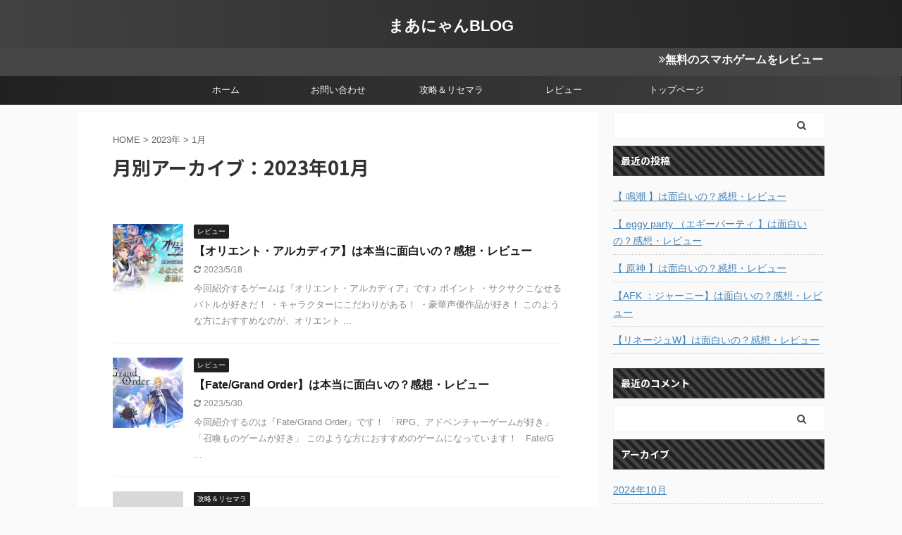

--- FILE ---
content_type: text/html; charset=UTF-8
request_url: https://manyan0438.com/2023/01
body_size: 12980
content:
<!DOCTYPE html>
<!--[if lt IE 7]>
<html class="ie6" dir="ltr" lang="ja" prefix="og: https://ogp.me/ns#"> <![endif]-->
<!--[if IE 7]>
<html class="i7" dir="ltr" lang="ja" prefix="og: https://ogp.me/ns#"> <![endif]-->
<!--[if IE 8]>
<html class="ie" dir="ltr" lang="ja" prefix="og: https://ogp.me/ns#"> <![endif]-->
<!--[if gt IE 8]><!-->
<html dir="ltr" lang="ja" prefix="og: https://ogp.me/ns#" class="s-navi-right s-navi-search-overlay ">
	<!--<![endif]-->
	<head prefix="og: http://ogp.me/ns# fb: http://ogp.me/ns/fb# article: http://ogp.me/ns/article#">
		<meta charset="UTF-8" >
		<meta name="viewport" content="width=device-width,initial-scale=1.0,user-scalable=no,viewport-fit=cover">
		<meta name="format-detection" content="telephone=no" >
		<meta name="referrer" content="no-referrer-when-downgrade"/>

					<meta name="robots" content="noindex,follow">
		
		<link rel="alternate" type="application/rss+xml" title="まあにゃんBLOG RSS Feed" href="https://manyan0438.com/feed" />
		<link rel="pingback" href="https://manyan0438.com/xmlrpc.php" >
		<!--[if lt IE 9]>
		<script src="https://manyan0438.com/wp-content/themes/affinger5/js/html5shiv.js"></script>
		<![endif]-->
				
<!-- WP SiteManager OGP Tags -->

<!-- WP SiteManager Twitter Cards Tags -->

		<!-- All in One SEO 4.9.3 - aioseo.com -->
	<meta name="robots" content="max-image-preview:large" />
	<meta name="google-site-verification" content="xSv_Y_t0PNPVBSAss7S8nPGm2-g9JGNMrwN6zvndEvE" />
	<link rel="canonical" href="https://manyan0438.com/2023/01" />
	<meta name="generator" content="All in One SEO (AIOSEO) 4.9.3" />
		<script type="application/ld+json" class="aioseo-schema">
			{"@context":"https:\/\/schema.org","@graph":[{"@type":"BreadcrumbList","@id":"https:\/\/manyan0438.com\/2023\/01#breadcrumblist","itemListElement":[{"@type":"ListItem","@id":"https:\/\/manyan0438.com#listItem","position":1,"name":"\u30db\u30fc\u30e0","item":"https:\/\/manyan0438.com","nextItem":{"@type":"ListItem","@id":"https:\/\/manyan0438.com\/2023#listItem","name":2023}},{"@type":"ListItem","@id":"https:\/\/manyan0438.com\/2023#listItem","position":2,"name":2023,"item":"https:\/\/manyan0438.com\/2023","nextItem":{"@type":"ListItem","@id":"https:\/\/manyan0438.com\/2023\/01#listItem","name":"01"},"previousItem":{"@type":"ListItem","@id":"https:\/\/manyan0438.com#listItem","name":"\u30db\u30fc\u30e0"}},{"@type":"ListItem","@id":"https:\/\/manyan0438.com\/2023\/01#listItem","position":3,"name":"01","previousItem":{"@type":"ListItem","@id":"https:\/\/manyan0438.com\/2023#listItem","name":2023}}]},{"@type":"CollectionPage","@id":"https:\/\/manyan0438.com\/2023\/01#collectionpage","url":"https:\/\/manyan0438.com\/2023\/01","name":"1\u6708, 2023 - \u307e\u3042\u306b\u3083\u3093BLOG","inLanguage":"ja","isPartOf":{"@id":"https:\/\/manyan0438.com\/#website"},"breadcrumb":{"@id":"https:\/\/manyan0438.com\/2023\/01#breadcrumblist"}},{"@type":"Organization","@id":"https:\/\/manyan0438.com\/#organization","name":"\u307e\u3042\u306b\u3083\u3093BLOG","url":"https:\/\/manyan0438.com\/","sameAs":["https:\/\/twitter.com\/BeLav2215"]},{"@type":"WebSite","@id":"https:\/\/manyan0438.com\/#website","url":"https:\/\/manyan0438.com\/","name":"\u307e\u3042\u306b\u3083\u3093BLOG","inLanguage":"ja","publisher":{"@id":"https:\/\/manyan0438.com\/#organization"}}]}
		</script>
		<!-- All in One SEO -->

<title>1月, 2023 - まあにゃんBLOG</title>
<link rel='dns-prefetch' href='//webfonts.xserver.jp' />
<link rel='dns-prefetch' href='//ajax.googleapis.com' />
<script type="text/javascript">
/* <![CDATA[ */
window._wpemojiSettings = {"baseUrl":"https:\/\/s.w.org\/images\/core\/emoji\/14.0.0\/72x72\/","ext":".png","svgUrl":"https:\/\/s.w.org\/images\/core\/emoji\/14.0.0\/svg\/","svgExt":".svg","source":{"concatemoji":"https:\/\/manyan0438.com\/wp-includes\/js\/wp-emoji-release.min.js?ver=6.4.1"}};
/*! This file is auto-generated */
!function(i,n){var o,s,e;function c(e){try{var t={supportTests:e,timestamp:(new Date).valueOf()};sessionStorage.setItem(o,JSON.stringify(t))}catch(e){}}function p(e,t,n){e.clearRect(0,0,e.canvas.width,e.canvas.height),e.fillText(t,0,0);var t=new Uint32Array(e.getImageData(0,0,e.canvas.width,e.canvas.height).data),r=(e.clearRect(0,0,e.canvas.width,e.canvas.height),e.fillText(n,0,0),new Uint32Array(e.getImageData(0,0,e.canvas.width,e.canvas.height).data));return t.every(function(e,t){return e===r[t]})}function u(e,t,n){switch(t){case"flag":return n(e,"\ud83c\udff3\ufe0f\u200d\u26a7\ufe0f","\ud83c\udff3\ufe0f\u200b\u26a7\ufe0f")?!1:!n(e,"\ud83c\uddfa\ud83c\uddf3","\ud83c\uddfa\u200b\ud83c\uddf3")&&!n(e,"\ud83c\udff4\udb40\udc67\udb40\udc62\udb40\udc65\udb40\udc6e\udb40\udc67\udb40\udc7f","\ud83c\udff4\u200b\udb40\udc67\u200b\udb40\udc62\u200b\udb40\udc65\u200b\udb40\udc6e\u200b\udb40\udc67\u200b\udb40\udc7f");case"emoji":return!n(e,"\ud83e\udef1\ud83c\udffb\u200d\ud83e\udef2\ud83c\udfff","\ud83e\udef1\ud83c\udffb\u200b\ud83e\udef2\ud83c\udfff")}return!1}function f(e,t,n){var r="undefined"!=typeof WorkerGlobalScope&&self instanceof WorkerGlobalScope?new OffscreenCanvas(300,150):i.createElement("canvas"),a=r.getContext("2d",{willReadFrequently:!0}),o=(a.textBaseline="top",a.font="600 32px Arial",{});return e.forEach(function(e){o[e]=t(a,e,n)}),o}function t(e){var t=i.createElement("script");t.src=e,t.defer=!0,i.head.appendChild(t)}"undefined"!=typeof Promise&&(o="wpEmojiSettingsSupports",s=["flag","emoji"],n.supports={everything:!0,everythingExceptFlag:!0},e=new Promise(function(e){i.addEventListener("DOMContentLoaded",e,{once:!0})}),new Promise(function(t){var n=function(){try{var e=JSON.parse(sessionStorage.getItem(o));if("object"==typeof e&&"number"==typeof e.timestamp&&(new Date).valueOf()<e.timestamp+604800&&"object"==typeof e.supportTests)return e.supportTests}catch(e){}return null}();if(!n){if("undefined"!=typeof Worker&&"undefined"!=typeof OffscreenCanvas&&"undefined"!=typeof URL&&URL.createObjectURL&&"undefined"!=typeof Blob)try{var e="postMessage("+f.toString()+"("+[JSON.stringify(s),u.toString(),p.toString()].join(",")+"));",r=new Blob([e],{type:"text/javascript"}),a=new Worker(URL.createObjectURL(r),{name:"wpTestEmojiSupports"});return void(a.onmessage=function(e){c(n=e.data),a.terminate(),t(n)})}catch(e){}c(n=f(s,u,p))}t(n)}).then(function(e){for(var t in e)n.supports[t]=e[t],n.supports.everything=n.supports.everything&&n.supports[t],"flag"!==t&&(n.supports.everythingExceptFlag=n.supports.everythingExceptFlag&&n.supports[t]);n.supports.everythingExceptFlag=n.supports.everythingExceptFlag&&!n.supports.flag,n.DOMReady=!1,n.readyCallback=function(){n.DOMReady=!0}}).then(function(){return e}).then(function(){var e;n.supports.everything||(n.readyCallback(),(e=n.source||{}).concatemoji?t(e.concatemoji):e.wpemoji&&e.twemoji&&(t(e.twemoji),t(e.wpemoji)))}))}((window,document),window._wpemojiSettings);
/* ]]> */
</script>
<style id='wp-emoji-styles-inline-css' type='text/css'>

	img.wp-smiley, img.emoji {
		display: inline !important;
		border: none !important;
		box-shadow: none !important;
		height: 1em !important;
		width: 1em !important;
		margin: 0 0.07em !important;
		vertical-align: -0.1em !important;
		background: none !important;
		padding: 0 !important;
	}
</style>
<link rel='stylesheet' id='wp-block-library-css' href='https://manyan0438.com/wp-includes/css/dist/block-library/style.min.css?ver=6.4.1' type='text/css' media='all' />
<link rel='stylesheet' id='aioseo/css/src/vue/standalone/blocks/table-of-contents/global.scss-css' href='https://manyan0438.com/wp-content/plugins/all-in-one-seo-pack/dist/Lite/assets/css/table-of-contents/global.e90f6d47.css?ver=4.9.3' type='text/css' media='all' />
<style id='classic-theme-styles-inline-css' type='text/css'>
/*! This file is auto-generated */
.wp-block-button__link{color:#fff;background-color:#32373c;border-radius:9999px;box-shadow:none;text-decoration:none;padding:calc(.667em + 2px) calc(1.333em + 2px);font-size:1.125em}.wp-block-file__button{background:#32373c;color:#fff;text-decoration:none}
</style>
<style id='global-styles-inline-css' type='text/css'>
body{--wp--preset--color--black: #000000;--wp--preset--color--cyan-bluish-gray: #abb8c3;--wp--preset--color--white: #ffffff;--wp--preset--color--pale-pink: #f78da7;--wp--preset--color--vivid-red: #cf2e2e;--wp--preset--color--luminous-vivid-orange: #ff6900;--wp--preset--color--luminous-vivid-amber: #fcb900;--wp--preset--color--light-green-cyan: #7bdcb5;--wp--preset--color--vivid-green-cyan: #00d084;--wp--preset--color--pale-cyan-blue: #8ed1fc;--wp--preset--color--vivid-cyan-blue: #0693e3;--wp--preset--color--vivid-purple: #9b51e0;--wp--preset--color--soft-red: #e6514c;--wp--preset--color--light-grayish-red: #fdebee;--wp--preset--color--vivid-yellow: #ffc107;--wp--preset--color--very-pale-yellow: #fffde7;--wp--preset--color--very-light-gray: #fafafa;--wp--preset--color--very-dark-gray: #313131;--wp--preset--color--original-color-a: #43a047;--wp--preset--color--original-color-b: #795548;--wp--preset--color--original-color-c: #ec407a;--wp--preset--color--original-color-d: #9e9d24;--wp--preset--gradient--vivid-cyan-blue-to-vivid-purple: linear-gradient(135deg,rgba(6,147,227,1) 0%,rgb(155,81,224) 100%);--wp--preset--gradient--light-green-cyan-to-vivid-green-cyan: linear-gradient(135deg,rgb(122,220,180) 0%,rgb(0,208,130) 100%);--wp--preset--gradient--luminous-vivid-amber-to-luminous-vivid-orange: linear-gradient(135deg,rgba(252,185,0,1) 0%,rgba(255,105,0,1) 100%);--wp--preset--gradient--luminous-vivid-orange-to-vivid-red: linear-gradient(135deg,rgba(255,105,0,1) 0%,rgb(207,46,46) 100%);--wp--preset--gradient--very-light-gray-to-cyan-bluish-gray: linear-gradient(135deg,rgb(238,238,238) 0%,rgb(169,184,195) 100%);--wp--preset--gradient--cool-to-warm-spectrum: linear-gradient(135deg,rgb(74,234,220) 0%,rgb(151,120,209) 20%,rgb(207,42,186) 40%,rgb(238,44,130) 60%,rgb(251,105,98) 80%,rgb(254,248,76) 100%);--wp--preset--gradient--blush-light-purple: linear-gradient(135deg,rgb(255,206,236) 0%,rgb(152,150,240) 100%);--wp--preset--gradient--blush-bordeaux: linear-gradient(135deg,rgb(254,205,165) 0%,rgb(254,45,45) 50%,rgb(107,0,62) 100%);--wp--preset--gradient--luminous-dusk: linear-gradient(135deg,rgb(255,203,112) 0%,rgb(199,81,192) 50%,rgb(65,88,208) 100%);--wp--preset--gradient--pale-ocean: linear-gradient(135deg,rgb(255,245,203) 0%,rgb(182,227,212) 50%,rgb(51,167,181) 100%);--wp--preset--gradient--electric-grass: linear-gradient(135deg,rgb(202,248,128) 0%,rgb(113,206,126) 100%);--wp--preset--gradient--midnight: linear-gradient(135deg,rgb(2,3,129) 0%,rgb(40,116,252) 100%);--wp--preset--font-size--small: 13px;--wp--preset--font-size--medium: 20px;--wp--preset--font-size--large: 36px;--wp--preset--font-size--x-large: 42px;--wp--preset--spacing--20: 0.44rem;--wp--preset--spacing--30: 0.67rem;--wp--preset--spacing--40: 1rem;--wp--preset--spacing--50: 1.5rem;--wp--preset--spacing--60: 2.25rem;--wp--preset--spacing--70: 3.38rem;--wp--preset--spacing--80: 5.06rem;--wp--preset--shadow--natural: 6px 6px 9px rgba(0, 0, 0, 0.2);--wp--preset--shadow--deep: 12px 12px 50px rgba(0, 0, 0, 0.4);--wp--preset--shadow--sharp: 6px 6px 0px rgba(0, 0, 0, 0.2);--wp--preset--shadow--outlined: 6px 6px 0px -3px rgba(255, 255, 255, 1), 6px 6px rgba(0, 0, 0, 1);--wp--preset--shadow--crisp: 6px 6px 0px rgba(0, 0, 0, 1);}:where(.is-layout-flex){gap: 0.5em;}:where(.is-layout-grid){gap: 0.5em;}body .is-layout-flow > .alignleft{float: left;margin-inline-start: 0;margin-inline-end: 2em;}body .is-layout-flow > .alignright{float: right;margin-inline-start: 2em;margin-inline-end: 0;}body .is-layout-flow > .aligncenter{margin-left: auto !important;margin-right: auto !important;}body .is-layout-constrained > .alignleft{float: left;margin-inline-start: 0;margin-inline-end: 2em;}body .is-layout-constrained > .alignright{float: right;margin-inline-start: 2em;margin-inline-end: 0;}body .is-layout-constrained > .aligncenter{margin-left: auto !important;margin-right: auto !important;}body .is-layout-constrained > :where(:not(.alignleft):not(.alignright):not(.alignfull)){max-width: var(--wp--style--global--content-size);margin-left: auto !important;margin-right: auto !important;}body .is-layout-constrained > .alignwide{max-width: var(--wp--style--global--wide-size);}body .is-layout-flex{display: flex;}body .is-layout-flex{flex-wrap: wrap;align-items: center;}body .is-layout-flex > *{margin: 0;}body .is-layout-grid{display: grid;}body .is-layout-grid > *{margin: 0;}:where(.wp-block-columns.is-layout-flex){gap: 2em;}:where(.wp-block-columns.is-layout-grid){gap: 2em;}:where(.wp-block-post-template.is-layout-flex){gap: 1.25em;}:where(.wp-block-post-template.is-layout-grid){gap: 1.25em;}.has-black-color{color: var(--wp--preset--color--black) !important;}.has-cyan-bluish-gray-color{color: var(--wp--preset--color--cyan-bluish-gray) !important;}.has-white-color{color: var(--wp--preset--color--white) !important;}.has-pale-pink-color{color: var(--wp--preset--color--pale-pink) !important;}.has-vivid-red-color{color: var(--wp--preset--color--vivid-red) !important;}.has-luminous-vivid-orange-color{color: var(--wp--preset--color--luminous-vivid-orange) !important;}.has-luminous-vivid-amber-color{color: var(--wp--preset--color--luminous-vivid-amber) !important;}.has-light-green-cyan-color{color: var(--wp--preset--color--light-green-cyan) !important;}.has-vivid-green-cyan-color{color: var(--wp--preset--color--vivid-green-cyan) !important;}.has-pale-cyan-blue-color{color: var(--wp--preset--color--pale-cyan-blue) !important;}.has-vivid-cyan-blue-color{color: var(--wp--preset--color--vivid-cyan-blue) !important;}.has-vivid-purple-color{color: var(--wp--preset--color--vivid-purple) !important;}.has-black-background-color{background-color: var(--wp--preset--color--black) !important;}.has-cyan-bluish-gray-background-color{background-color: var(--wp--preset--color--cyan-bluish-gray) !important;}.has-white-background-color{background-color: var(--wp--preset--color--white) !important;}.has-pale-pink-background-color{background-color: var(--wp--preset--color--pale-pink) !important;}.has-vivid-red-background-color{background-color: var(--wp--preset--color--vivid-red) !important;}.has-luminous-vivid-orange-background-color{background-color: var(--wp--preset--color--luminous-vivid-orange) !important;}.has-luminous-vivid-amber-background-color{background-color: var(--wp--preset--color--luminous-vivid-amber) !important;}.has-light-green-cyan-background-color{background-color: var(--wp--preset--color--light-green-cyan) !important;}.has-vivid-green-cyan-background-color{background-color: var(--wp--preset--color--vivid-green-cyan) !important;}.has-pale-cyan-blue-background-color{background-color: var(--wp--preset--color--pale-cyan-blue) !important;}.has-vivid-cyan-blue-background-color{background-color: var(--wp--preset--color--vivid-cyan-blue) !important;}.has-vivid-purple-background-color{background-color: var(--wp--preset--color--vivid-purple) !important;}.has-black-border-color{border-color: var(--wp--preset--color--black) !important;}.has-cyan-bluish-gray-border-color{border-color: var(--wp--preset--color--cyan-bluish-gray) !important;}.has-white-border-color{border-color: var(--wp--preset--color--white) !important;}.has-pale-pink-border-color{border-color: var(--wp--preset--color--pale-pink) !important;}.has-vivid-red-border-color{border-color: var(--wp--preset--color--vivid-red) !important;}.has-luminous-vivid-orange-border-color{border-color: var(--wp--preset--color--luminous-vivid-orange) !important;}.has-luminous-vivid-amber-border-color{border-color: var(--wp--preset--color--luminous-vivid-amber) !important;}.has-light-green-cyan-border-color{border-color: var(--wp--preset--color--light-green-cyan) !important;}.has-vivid-green-cyan-border-color{border-color: var(--wp--preset--color--vivid-green-cyan) !important;}.has-pale-cyan-blue-border-color{border-color: var(--wp--preset--color--pale-cyan-blue) !important;}.has-vivid-cyan-blue-border-color{border-color: var(--wp--preset--color--vivid-cyan-blue) !important;}.has-vivid-purple-border-color{border-color: var(--wp--preset--color--vivid-purple) !important;}.has-vivid-cyan-blue-to-vivid-purple-gradient-background{background: var(--wp--preset--gradient--vivid-cyan-blue-to-vivid-purple) !important;}.has-light-green-cyan-to-vivid-green-cyan-gradient-background{background: var(--wp--preset--gradient--light-green-cyan-to-vivid-green-cyan) !important;}.has-luminous-vivid-amber-to-luminous-vivid-orange-gradient-background{background: var(--wp--preset--gradient--luminous-vivid-amber-to-luminous-vivid-orange) !important;}.has-luminous-vivid-orange-to-vivid-red-gradient-background{background: var(--wp--preset--gradient--luminous-vivid-orange-to-vivid-red) !important;}.has-very-light-gray-to-cyan-bluish-gray-gradient-background{background: var(--wp--preset--gradient--very-light-gray-to-cyan-bluish-gray) !important;}.has-cool-to-warm-spectrum-gradient-background{background: var(--wp--preset--gradient--cool-to-warm-spectrum) !important;}.has-blush-light-purple-gradient-background{background: var(--wp--preset--gradient--blush-light-purple) !important;}.has-blush-bordeaux-gradient-background{background: var(--wp--preset--gradient--blush-bordeaux) !important;}.has-luminous-dusk-gradient-background{background: var(--wp--preset--gradient--luminous-dusk) !important;}.has-pale-ocean-gradient-background{background: var(--wp--preset--gradient--pale-ocean) !important;}.has-electric-grass-gradient-background{background: var(--wp--preset--gradient--electric-grass) !important;}.has-midnight-gradient-background{background: var(--wp--preset--gradient--midnight) !important;}.has-small-font-size{font-size: var(--wp--preset--font-size--small) !important;}.has-medium-font-size{font-size: var(--wp--preset--font-size--medium) !important;}.has-large-font-size{font-size: var(--wp--preset--font-size--large) !important;}.has-x-large-font-size{font-size: var(--wp--preset--font-size--x-large) !important;}
.wp-block-navigation a:where(:not(.wp-element-button)){color: inherit;}
:where(.wp-block-post-template.is-layout-flex){gap: 1.25em;}:where(.wp-block-post-template.is-layout-grid){gap: 1.25em;}
:where(.wp-block-columns.is-layout-flex){gap: 2em;}:where(.wp-block-columns.is-layout-grid){gap: 2em;}
.wp-block-pullquote{font-size: 1.5em;line-height: 1.6;}
</style>
<link rel='stylesheet' id='contact-form-7-css' href='https://manyan0438.com/wp-content/plugins/contact-form-7/includes/css/styles.css?ver=5.9.8' type='text/css' media='all' />
<link rel='stylesheet' id='pz-linkcard-css' href='//manyan0438.com/wp-content/uploads/pz-linkcard/style.css?ver=2.5.5.1' type='text/css' media='all' />
<link rel='stylesheet' id='toc-screen-css' href='https://manyan0438.com/wp-content/plugins/table-of-contents-plus/screen.min.css?ver=2408' type='text/css' media='all' />
<link rel='stylesheet' id='normalize-css' href='https://manyan0438.com/wp-content/themes/affinger5/css/normalize.css?ver=1.5.9' type='text/css' media='all' />
<link rel='stylesheet' id='font-awesome-css' href='https://manyan0438.com/wp-content/themes/affinger5/css/fontawesome/css/font-awesome.min.css?ver=4.7.0' type='text/css' media='all' />
<link rel='stylesheet' id='font-awesome-animation-css' href='https://manyan0438.com/wp-content/themes/affinger5/css/fontawesome/css/font-awesome-animation.min.css?ver=6.4.1' type='text/css' media='all' />
<link rel='stylesheet' id='st_svg-css' href='https://manyan0438.com/wp-content/themes/affinger5/st_svg/style.css?ver=6.4.1' type='text/css' media='all' />
<link rel='stylesheet' id='slick-css' href='https://manyan0438.com/wp-content/themes/affinger5/vendor/slick/slick.css?ver=1.8.0' type='text/css' media='all' />
<link rel='stylesheet' id='slick-theme-css' href='https://manyan0438.com/wp-content/themes/affinger5/vendor/slick/slick-theme.css?ver=1.8.0' type='text/css' media='all' />
<link rel='stylesheet' id='fonts-googleapis-notosansjp-css' href='//fonts.googleapis.com/css?family=Noto+Sans+JP%3A400%2C700&#038;display=swap&#038;subset=japanese&#038;ver=6.4.1' type='text/css' media='all' />
<link rel='stylesheet' id='style-css' href='https://manyan0438.com/wp-content/themes/affinger5/style.css?ver=6.4.1' type='text/css' media='all' />
<link rel='stylesheet' id='child-style-css' href='https://manyan0438.com/wp-content/themes/affinger5-child/style.css?ver=6.4.1' type='text/css' media='all' />
<link rel='stylesheet' id='single-css' href='https://manyan0438.com/wp-content/themes/affinger5/st-rankcss.php' type='text/css' media='all' />
<link rel='stylesheet' id='st-themecss-css' href='https://manyan0438.com/wp-content/themes/affinger5/st-themecss-loader.php?ver=6.4.1' type='text/css' media='all' />
<script type="text/javascript" src="//ajax.googleapis.com/ajax/libs/jquery/1.11.3/jquery.min.js?ver=1.11.3" id="jquery-js"></script>
<script type="text/javascript" src="//webfonts.xserver.jp/js/xserverv3.js?fadein=0&amp;ver=2.0.8" id="typesquare_std-js"></script>
<link rel="https://api.w.org/" href="https://manyan0438.com/wp-json/" /><script type="text/javascript">
<!--
/******************************************************************************
***   COPY PROTECTED BY http://chetangole.com/blog/wp-copyprotect/   version 3.1.0 ****
******************************************************************************/
function clickIE4(){
if (event.button==2){
return false;
}
}
function clickNS4(e){
if (document.layers||document.getElementById&&!document.all){
if (e.which==2||e.which==3){
return false;
}
}
}

if (document.layers){
document.captureEvents(Event.MOUSEDOWN);
document.onmousedown=clickNS4;
}
else if (document.all&&!document.getElementById){
document.onmousedown=clickIE4;
}

document.oncontextmenu=new Function("return false")
// --> 
</script>

<script type="text/javascript">
/******************************************************************************
***   COPY PROTECTED BY http://chetangole.com/blog/wp-copyprotect/   version 3.1.0 ****
******************************************************************************/
function disableSelection(target){
if (typeof target.onselectstart!="undefined") //For IE 
	target.onselectstart=function(){return false}
else if (typeof target.style.MozUserSelect!="undefined") //For Firefox
	target.style.MozUserSelect="none"
else //All other route (For Opera)
	target.onmousedown=function(){return false}
target.style.cursor = "default"
}
</script>
<meta name="robots" content="noindex, follow" />
<style type="text/css">.recentcomments a{display:inline !important;padding:0 !important;margin:0 !important;}</style><link rel="icon" href="https://manyan0438.com/wp-content/uploads/2021/04/cropped-S__38158351-32x32.jpg" sizes="32x32" />
<link rel="icon" href="https://manyan0438.com/wp-content/uploads/2021/04/cropped-S__38158351-192x192.jpg" sizes="192x192" />
<link rel="apple-touch-icon" href="https://manyan0438.com/wp-content/uploads/2021/04/cropped-S__38158351-180x180.jpg" />
<meta name="msapplication-TileImage" content="https://manyan0438.com/wp-content/uploads/2021/04/cropped-S__38158351-270x270.jpg" />
		<style type="text/css" id="wp-custom-css">
			/*ヘッダーに影を入れる*/
@media print, screen and (max-width: 599px){
#s-navi dt {
box-shadow: 0 3px 6px rgba(0, 0, 0, .18);
}
}
/*ヘッダーに影を入れる*/

/*TOPページインフォメーション*/
#st-header-top-widgets-box {
background-color: #464646;
}
#st-header-top-widgets-box .st-content-width a {
color: #ffffff;
text-decoration: none;
}
/*TOPページインフォメーション*/		</style>
								


<script>
	jQuery(function(){
		jQuery('.st-btn-open').click(function(){
			jQuery(this).next('.st-slidebox').stop(true, true).slideToggle();
			jQuery(this).addClass('st-btn-open-click');
		});
	});
</script>

	<script>
		jQuery(function(){
		jQuery('.post h2 , .h2modoki').wrapInner('<span class="st-dash-design"></span>');
		}) 
	</script>

<script>
	jQuery(function(){
		jQuery("#toc_container:not(:has(ul ul))").addClass("only-toc");
		jQuery(".st-ac-box ul:has(.cat-item)").each(function(){
			jQuery(this).addClass("st-ac-cat");
		});
	});
</script>

<script>
	jQuery(function(){
						jQuery('.st-star').parent('.rankh4').css('padding-bottom','5px'); // スターがある場合のランキング見出し調整
	});
</script>


			</head>
	<body class="archive date not-front-page" >
				<div id="st-ami">
				<div id="wrapper" class="">
				<div id="wrapper-in">
					<header id="st-headwide">
						<div id="headbox-bg">
							<div id="headbox">

								<nav id="s-navi" class="pcnone" data-st-nav data-st-nav-type="normal">
		<dl class="acordion is-active" data-st-nav-primary>
			<dt class="trigger">
				<p class="acordion_button"><span class="op op-menu has-text"><i class="fa st-svg-menu"></i></span></p>

				
				
							<!-- 追加メニュー -->
							
							<!-- 追加メニュー2 -->
							
							</dt>

			<dd class="acordion_tree">
				<div class="acordion_tree_content">

					

												<div class="menu-%e3%83%95%e3%83%83%e3%82%bf%e3%83%bc-container"><ul id="menu-%e3%83%95%e3%83%83%e3%82%bf%e3%83%bc" class="menu"><li id="menu-item-1013" class="menu-item menu-item-type-custom menu-item-object-custom menu-item-home menu-item-1013"><a href="https://manyan0438.com/"><span class="menu-item-label">ホーム</span></a></li>
<li id="menu-item-1006" class="menu-item menu-item-type-post_type menu-item-object-page menu-item-1006"><a href="https://manyan0438.com/%e3%81%8a%e5%95%8f%e3%81%84%e5%90%88%e3%82%8f%e3%81%9b"><span class="menu-item-label">お問い合わせ</span></a></li>
<li id="menu-item-2344" class="menu-item menu-item-type-taxonomy menu-item-object-category menu-item-2344"><a href="https://manyan0438.com/category/uncategorized%ef%bc%91"><span class="menu-item-label">攻略＆リセマラ</span></a></li>
<li id="menu-item-2345" class="menu-item menu-item-type-taxonomy menu-item-object-category menu-item-2345"><a href="https://manyan0438.com/category/uncategorized-2"><span class="menu-item-label">レビュー</span></a></li>
<li id="menu-item-3955" class="menu-item menu-item-type-post_type menu-item-object-page menu-item-3955"><a href="https://manyan0438.com/%e3%83%88%e3%83%83%e3%83%97%e3%83%9a%e3%83%bc%e3%82%b8"><span class="menu-item-label">トップページ</span></a></li>
</ul></div>						<div class="clear"></div>

					
				</div>
			</dd>

					</dl>

					</nav>

								<div id="header-l">
									
									<div id="st-text-logo">
										
            
			
				<!-- キャプション -->
				                
					              		 	 <p class="descr sitenametop">
               		     	               			 </p>
					                    
				                
				<!-- ロゴ又はブログ名 -->
				              		  <p class="sitename"><a href="https://manyan0438.com/">
                  		                      		    まあにゃんBLOG                   		               		  </a></p>
            					<!-- ロゴ又はブログ名ここまで -->

			    
		
    									</div>
								</div><!-- /#header-l -->

								<div id="header-r" class="smanone">
									
								</div><!-- /#header-r -->
							</div><!-- /#headbox-bg -->
						</div><!-- /#headbox clearfix -->

						
													<div id="st-header-top-widgets-box">
								<div class="st-content-width">
									<div id="custom_html-3" class="widget_text top-content widget_custom_html"><div class="textwidget custom-html-widget"><a href="https://tecchanblogs.com/blog-start-method/"><div><marquee>
<strong><i class="fa fa-angle-double-right"></i>無料のスマホゲームをレビュー・紹介！※当BLOGはアフィリエイトリンクを使用しています！<i class="fa fa-angle-double-left"></i></strong>
</marquee>
</div></a>
</div></div>								</div>
							</div>
						
						
						
											
<div id="gazou-wide">
			<div id="st-menubox">
			<div id="st-menuwide">
				<nav class="smanone clearfix"><ul id="menu-%e3%83%95%e3%83%83%e3%82%bf%e3%83%bc-1" class="menu"><li class="menu-item menu-item-type-custom menu-item-object-custom menu-item-home menu-item-1013"><a href="https://manyan0438.com/">ホーム</a></li>
<li class="menu-item menu-item-type-post_type menu-item-object-page menu-item-1006"><a href="https://manyan0438.com/%e3%81%8a%e5%95%8f%e3%81%84%e5%90%88%e3%82%8f%e3%81%9b">お問い合わせ</a></li>
<li class="menu-item menu-item-type-taxonomy menu-item-object-category menu-item-2344"><a href="https://manyan0438.com/category/uncategorized%ef%bc%91">攻略＆リセマラ</a></li>
<li class="menu-item menu-item-type-taxonomy menu-item-object-category menu-item-2345"><a href="https://manyan0438.com/category/uncategorized-2">レビュー</a></li>
<li class="menu-item menu-item-type-post_type menu-item-object-page menu-item-3955"><a href="https://manyan0438.com/%e3%83%88%e3%83%83%e3%83%97%e3%83%9a%e3%83%bc%e3%82%b8">トップページ</a></li>
</ul></nav>			</div>
		</div>
				</div>
					
					
					</header>

					

					<div id="content-w">

					
					
					


<div id="content" class="clearfix">
	<div id="contentInner">
		<main >
			<article>
				<!--ぱんくず -->
									<div id="breadcrumb">
					<ol>
						<li><a href="https://manyan0438.com"><span>HOME</span></a> >  </li>

													<li><a href="https://manyan0438.com/2023">2023年</a> > </li>
							<li>1月</li>
											</ol>
					</div>
								<!--/ ぱんくず -->
				<!--ループ開始-->
				<div class="post">
					<h1 class="entry-title">
													月別アーカイブ：2023年01月											</h1>
				</div><!-- /post -->
					<div class="kanren ">
						<dl class="clearfix">
			<dt><a href="https://manyan0438.com/oriento-arukadhia-review">
											<img width="150" height="150" src="https://manyan0438.com/wp-content/uploads/2023/01/オリエント・アルカディア-150x150.jpeg" class="attachment-st_thumb150 size-st_thumb150 wp-post-image" alt="" decoding="async" srcset="https://manyan0438.com/wp-content/uploads/2023/01/オリエント・アルカディア-150x150.jpeg 150w, https://manyan0438.com/wp-content/uploads/2023/01/オリエント・アルカディア-100x100.jpeg 100w" sizes="(max-width: 150px) 100vw, 150px" />									</a></dt>
			<dd>
				
	
	<p class="st-catgroup itiran-category">
		<a href="https://manyan0438.com/category/uncategorized-2" title="View all posts in レビュー" rel="category tag"><span class="catname st-catid5">レビュー</span></a>	</p>
				<h3><a href="https://manyan0438.com/oriento-arukadhia-review">
						【オリエント・アルカディア】は本当に面白いの？感想・レビュー					</a></h3>

					<div class="blog_info">
		<p>
							<i class="fa fa-refresh"></i>2023/5/18										&nbsp;<span class="pcone">
										</span></p>
				</div>

					<div class="st-excerpt smanone">
		<p>今回紹介するゲームは『オリエント・アルカディア』です♪ ポイント ・サクサクこなせるバトルが好きだ！ ・キャラクターにこだわりがある！ ・豪華声優作品が好き！ このような方におすすめなのが、オリエント ... </p>
	</div>
							</dd>
		</dl>
						<dl class="clearfix">
			<dt><a href="https://manyan0438.com/fate-grand-order-review">
											<img width="150" height="150" src="https://manyan0438.com/wp-content/uploads/2023/01/FateGrand-Order-150x150.webp" class="attachment-st_thumb150 size-st_thumb150 wp-post-image" alt="" decoding="async" srcset="https://manyan0438.com/wp-content/uploads/2023/01/FateGrand-Order-150x150.webp 150w, https://manyan0438.com/wp-content/uploads/2023/01/FateGrand-Order-100x100.webp 100w" sizes="(max-width: 150px) 100vw, 150px" />									</a></dt>
			<dd>
				
	
	<p class="st-catgroup itiran-category">
		<a href="https://manyan0438.com/category/uncategorized-2" title="View all posts in レビュー" rel="category tag"><span class="catname st-catid5">レビュー</span></a>	</p>
				<h3><a href="https://manyan0438.com/fate-grand-order-review">
						【Fate/Grand Order】は本当に面白いの？感想・レビュー					</a></h3>

					<div class="blog_info">
		<p>
							<i class="fa fa-refresh"></i>2023/5/30										&nbsp;<span class="pcone">
										</span></p>
				</div>

					<div class="st-excerpt smanone">
		<p>今回紹介するのは『Fate/Grand Order』です！ 「RPG、アドベンチャーゲームが好き」 「召喚ものゲームが好き」 このような方におすすめのゲームになっています！ &nbsp; Fate/G ... </p>
	</div>
							</dd>
		</dl>
						<dl class="clearfix">
			<dt><a href="https://manyan0438.com/ninjyamasutodai-review">
																		<img src="https://manyan0438.com/wp-content/themes/affinger5/images/no-img.png" alt="no image" title="no image" width="100" height="100" />
															</a></dt>
			<dd>
				
	
	<p class="st-catgroup itiran-category">
		<a href="https://manyan0438.com/category/uncategorized%ef%bc%91" title="View all posts in 攻略＆リセマラ" rel="category tag"><span class="catname st-catid1">攻略＆リセマラ</span></a>	</p>
				<h3><a href="https://manyan0438.com/ninjyamasutodai-review">
						忍者マストダイは本当に面白いの？感想・レビュー					</a></h3>

					<div class="blog_info">
		<p>
							<i class="fa fa-clock-o"></i>2023/1/12										&nbsp;<span class="pcone">
										</span></p>
				</div>

					<div class="st-excerpt smanone">
		<p>本作は、超高速で走る凄腕忍者たちを操作して、迫りくる障害物や敵たちを避けたり倒したりしながらステージを進んでいく2Dアクション。キャラクターや武器、忍具を強化していくRPG要素や、敵の弾幕を避けつつ攻 ... </p>
	</div>
							</dd>
		</dl>
						<dl class="clearfix">
			<dt><a href="https://manyan0438.com/infinite-lagrange-review-2">
											<img width="150" height="150" src="https://manyan0438.com/wp-content/uploads/2023/01/インフィニット-150x150.jpeg" class="attachment-st_thumb150 size-st_thumb150 wp-post-image" alt="" decoding="async" srcset="https://manyan0438.com/wp-content/uploads/2023/01/インフィニット-150x150.jpeg 150w, https://manyan0438.com/wp-content/uploads/2023/01/インフィニット-100x100.jpeg 100w" sizes="(max-width: 150px) 100vw, 150px" />									</a></dt>
			<dd>
				
	
	<p class="st-catgroup itiran-category">
		<a href="https://manyan0438.com/category/uncategorized-2" title="View all posts in レビュー" rel="category tag"><span class="catname st-catid5">レビュー</span></a>	</p>
				<h3><a href="https://manyan0438.com/infinite-lagrange-review-2">
						【インフィニット ラグランジュ】は本当に面白いの？感想・レビュー					</a></h3>

					<div class="blog_info">
		<p>
							<i class="fa fa-clock-o"></i>2023/1/5										&nbsp;<span class="pcone">
										</span></p>
				</div>

					<div class="st-excerpt smanone">
		<p>今回紹介するアプリは『インフィニット ラグランジュ』です！ インフィニット ラグランジュとは、2021年8月にリリースされたスマホアプリゲームです。 ゲームオリジナルの宇宙を舞台にして世界中の人と対戦 ... </p>
	</div>
							</dd>
		</dl>
						<dl class="clearfix">
			<dt><a href="https://manyan0438.com/tokkoudamasii-review">
											<img width="150" height="150" src="https://manyan0438.com/wp-content/uploads/2023/01/特攻-150x150.webp" class="attachment-st_thumb150 size-st_thumb150 wp-post-image" alt="" decoding="async" srcset="https://manyan0438.com/wp-content/uploads/2023/01/特攻-150x150.webp 150w, https://manyan0438.com/wp-content/uploads/2023/01/特攻-100x100.webp 100w" sizes="(max-width: 150px) 100vw, 150px" />									</a></dt>
			<dd>
				
	
	<p class="st-catgroup itiran-category">
		<a href="https://manyan0438.com/category/uncategorized-2" title="View all posts in レビュー" rel="category tag"><span class="catname st-catid5">レビュー</span></a>	</p>
				<h3><a href="https://manyan0438.com/tokkoudamasii-review">
						【特攻魂~喧嘩上等】は本当に面白いの？感想・レビュー					</a></h3>

					<div class="blog_info">
		<p>
							<i class="fa fa-clock-o"></i>2023/1/5										&nbsp;<span class="pcone">
										</span></p>
				</div>

					<div class="st-excerpt smanone">
		<p>特攻魂~喧嘩上等は面白いのか感想・レビューのまとめです！ &nbsp; 『特攻魂~喧嘩上等』はゲーム会社配信で、2017年7月11日にリリースされたゲームです！ こちらからダウンロードできます↓ 特攻 ... </p>
	</div>
							</dd>
		</dl>
						<dl class="clearfix">
			<dt><a href="https://manyan0438.com/merge-mansion-review">
											<img width="150" height="150" src="https://manyan0438.com/wp-content/uploads/2023/01/コンビマンション-150x150.png" class="attachment-st_thumb150 size-st_thumb150 wp-post-image" alt="" decoding="async" srcset="https://manyan0438.com/wp-content/uploads/2023/01/コンビマンション-150x150.png 150w, https://manyan0438.com/wp-content/uploads/2023/01/コンビマンション-100x100.png 100w" sizes="(max-width: 150px) 100vw, 150px" />									</a></dt>
			<dd>
				
	
	<p class="st-catgroup itiran-category">
		<a href="https://manyan0438.com/category/uncategorized-2" title="View all posts in レビュー" rel="category tag"><span class="catname st-catid5">レビュー</span></a>	</p>
				<h3><a href="https://manyan0438.com/merge-mansion-review">
						【コンビマンション】は本当に面白いの？感想・レビュー					</a></h3>

					<div class="blog_info">
		<p>
							<i class="fa fa-clock-o"></i>2023/1/5										&nbsp;<span class="pcone">
										</span></p>
				</div>

					<div class="st-excerpt smanone">
		<p>今回紹介するアプリは『コンビマンション』です！！ 「コンビマンション」は、素材を合成(マージ)し、必要なアイテムを作り出すパズルアドベンチャーゲームアプリです。 合成で要求アイテムを生成しながら、屋敷 ... </p>
	</div>
							</dd>
		</dl>
	</div>
						<div class="st-pagelink">
		<div class="st-pagelink-in">
				</div>
	</div>
			</article>
		</main>
	</div>
	<!-- /#contentInner -->
	<div id="side">
	<aside>

					<div class="side-topad">
				<div id="search-2" class="ad widget_search"><div id="search" class="search-custom-d">
	<form method="get" id="searchform" action="https://manyan0438.com/">
		<label class="hidden" for="s">
					</label>
		<input type="text" placeholder="" value="" name="s" id="s" />
		<input type="submit" value="&#xf002;" class="fa" id="searchsubmit" />
	</form>
</div>
<!-- /stinger --> 
</div>
		<div id="recent-posts-2" class="ad widget_recent_entries">
		<p class="st-widgets-title"><span>最近の投稿</span></p>
		<ul>
											<li>
					<a href="https://manyan0438.com/meityou-review">【 鳴潮 】は面白いの？感想・レビュー</a>
									</li>
											<li>
					<a href="https://manyan0438.com/eggyparty-review">【 eggy party （エギーパーティ 】は面白いの？感想・レビュー</a>
									</li>
											<li>
					<a href="https://manyan0438.com/gennsinn-review">【 原神 】は面白いの？感想・レビュー</a>
									</li>
											<li>
					<a href="https://manyan0438.com/afkjya-ni-review">【AFK ：ジャーニー】は面白いの？感想・レビュー</a>
									</li>
											<li>
					<a href="https://manyan0438.com/%e3%80%90%e3%83%aa%e3%83%8d%e3%83%bc%e3%82%b8%e3%83%a5w%e3%80%91%e3%81%af%e9%9d%a2%e7%99%bd%e3%81%84%e3%81%ae%ef%bc%9f%e6%84%9f%e6%83%b3%e3%83%bb%e3%83%ac%e3%83%93%e3%83%a5%e3%83%bc">【リネージュW】は面白いの？感想・レビュー</a>
									</li>
					</ul>

		</div><div id="recent-comments-2" class="ad widget_recent_comments"><p class="st-widgets-title"><span>最近のコメント</span></p><ul id="recentcomments"></ul></div><div id="search-4" class="ad widget_search"><div id="search" class="search-custom-d">
	<form method="get" id="searchform" action="https://manyan0438.com/">
		<label class="hidden" for="s">
					</label>
		<input type="text" placeholder="" value="" name="s" id="s" />
		<input type="submit" value="&#xf002;" class="fa" id="searchsubmit" />
	</form>
</div>
<!-- /stinger --> 
</div><div id="archives-3" class="ad widget_archive"><p class="st-widgets-title"><span>アーカイブ</span></p>
			<ul>
					<li><a href='https://manyan0438.com/2024/10'>2024年10月</a></li>
	<li><a href='https://manyan0438.com/2024/09'>2024年9月</a></li>
	<li><a href='https://manyan0438.com/2024/06'>2024年6月</a></li>
	<li><a href='https://manyan0438.com/2024/05'>2024年5月</a></li>
	<li><a href='https://manyan0438.com/2024/04'>2024年4月</a></li>
	<li><a href='https://manyan0438.com/2024/03'>2024年3月</a></li>
	<li><a href='https://manyan0438.com/2024/01'>2024年1月</a></li>
	<li><a href='https://manyan0438.com/2023/12'>2023年12月</a></li>
	<li><a href='https://manyan0438.com/2023/11'>2023年11月</a></li>
	<li><a href='https://manyan0438.com/2023/10'>2023年10月</a></li>
	<li><a href='https://manyan0438.com/2023/09'>2023年9月</a></li>
	<li><a href='https://manyan0438.com/2023/06'>2023年6月</a></li>
	<li><a href='https://manyan0438.com/2023/05'>2023年5月</a></li>
	<li><a href='https://manyan0438.com/2023/04'>2023年4月</a></li>
	<li><a href='https://manyan0438.com/2023/03'>2023年3月</a></li>
	<li><a href='https://manyan0438.com/2023/01' aria-current="page">2023年1月</a></li>
	<li><a href='https://manyan0438.com/2022/12'>2022年12月</a></li>
	<li><a href='https://manyan0438.com/2022/11'>2022年11月</a></li>
	<li><a href='https://manyan0438.com/2022/09'>2022年9月</a></li>
	<li><a href='https://manyan0438.com/2022/08'>2022年8月</a></li>
	<li><a href='https://manyan0438.com/2022/05'>2022年5月</a></li>
	<li><a href='https://manyan0438.com/2022/04'>2022年4月</a></li>
	<li><a href='https://manyan0438.com/2022/03'>2022年3月</a></li>
	<li><a href='https://manyan0438.com/2022/02'>2022年2月</a></li>
	<li><a href='https://manyan0438.com/2022/01'>2022年1月</a></li>
	<li><a href='https://manyan0438.com/2021/12'>2021年12月</a></li>
	<li><a href='https://manyan0438.com/2021/11'>2021年11月</a></li>
	<li><a href='https://manyan0438.com/2021/10'>2021年10月</a></li>
	<li><a href='https://manyan0438.com/2021/09'>2021年9月</a></li>
	<li><a href='https://manyan0438.com/2021/08'>2021年8月</a></li>
	<li><a href='https://manyan0438.com/2021/07'>2021年7月</a></li>
	<li><a href='https://manyan0438.com/2021/06'>2021年6月</a></li>
	<li><a href='https://manyan0438.com/2021/05'>2021年5月</a></li>
	<li><a href='https://manyan0438.com/2021/04'>2021年4月</a></li>
	<li><a href='https://manyan0438.com/2021/03'>2021年3月</a></li>
	<li><a href='https://manyan0438.com/2021/02'>2021年2月</a></li>
	<li><a href='https://manyan0438.com/2021/01'>2021年1月</a></li>
			</ul>

			</div><div id="categories-3" class="ad widget_categories"><p class="st-widgets-title"><span>カテゴリー</span></p>
			<ul>
					<li class="cat-item cat-item-13"><a href="https://manyan0438.com/category/uncategorized-2/uncategorized" ><span class="cat-item-label">RPG</span></a>
</li>
	<li class="cat-item cat-item-14"><a href="https://manyan0438.com/category/uncategorized-2/uncategorized-uncategorized-2" ><span class="cat-item-label">シミュレーションゲーム</span></a>
</li>
	<li class="cat-item cat-item-16"><a href="https://manyan0438.com/category/uncategorized-2/uncategorized-uncategorized-2-3" ><span class="cat-item-label">シューティングゲーム</span></a>
</li>
	<li class="cat-item cat-item-15"><a href="https://manyan0438.com/category/uncategorized-2/uncategorized-uncategorized-2-2" ><span class="cat-item-label">パズルゲーム</span></a>
</li>
	<li class="cat-item cat-item-5"><a href="https://manyan0438.com/category/uncategorized-2" ><span class="cat-item-label">レビュー</span></a>
</li>
	<li class="cat-item cat-item-1"><a href="https://manyan0438.com/category/uncategorized%ef%bc%91" ><span class="cat-item-label">攻略＆リセマラ</span></a>
</li>
	<li class="cat-item cat-item-6"><a href="https://manyan0438.com/category/uncategorized-3" ><span class="cat-item-label">新着記事</span></a>
</li>
			</ul>

			</div><div id="archives-2" class="ad widget_archive"><p class="st-widgets-title"><span>アーカイブ</span></p>
			<ul>
					<li><a href='https://manyan0438.com/2024/10'>2024年10月</a></li>
	<li><a href='https://manyan0438.com/2024/09'>2024年9月</a></li>
	<li><a href='https://manyan0438.com/2024/06'>2024年6月</a></li>
	<li><a href='https://manyan0438.com/2024/05'>2024年5月</a></li>
	<li><a href='https://manyan0438.com/2024/04'>2024年4月</a></li>
	<li><a href='https://manyan0438.com/2024/03'>2024年3月</a></li>
	<li><a href='https://manyan0438.com/2024/01'>2024年1月</a></li>
	<li><a href='https://manyan0438.com/2023/12'>2023年12月</a></li>
	<li><a href='https://manyan0438.com/2023/11'>2023年11月</a></li>
	<li><a href='https://manyan0438.com/2023/10'>2023年10月</a></li>
	<li><a href='https://manyan0438.com/2023/09'>2023年9月</a></li>
	<li><a href='https://manyan0438.com/2023/06'>2023年6月</a></li>
	<li><a href='https://manyan0438.com/2023/05'>2023年5月</a></li>
	<li><a href='https://manyan0438.com/2023/04'>2023年4月</a></li>
	<li><a href='https://manyan0438.com/2023/03'>2023年3月</a></li>
	<li><a href='https://manyan0438.com/2023/01' aria-current="page">2023年1月</a></li>
	<li><a href='https://manyan0438.com/2022/12'>2022年12月</a></li>
	<li><a href='https://manyan0438.com/2022/11'>2022年11月</a></li>
	<li><a href='https://manyan0438.com/2022/09'>2022年9月</a></li>
	<li><a href='https://manyan0438.com/2022/08'>2022年8月</a></li>
	<li><a href='https://manyan0438.com/2022/05'>2022年5月</a></li>
	<li><a href='https://manyan0438.com/2022/04'>2022年4月</a></li>
	<li><a href='https://manyan0438.com/2022/03'>2022年3月</a></li>
	<li><a href='https://manyan0438.com/2022/02'>2022年2月</a></li>
	<li><a href='https://manyan0438.com/2022/01'>2022年1月</a></li>
	<li><a href='https://manyan0438.com/2021/12'>2021年12月</a></li>
	<li><a href='https://manyan0438.com/2021/11'>2021年11月</a></li>
	<li><a href='https://manyan0438.com/2021/10'>2021年10月</a></li>
	<li><a href='https://manyan0438.com/2021/09'>2021年9月</a></li>
	<li><a href='https://manyan0438.com/2021/08'>2021年8月</a></li>
	<li><a href='https://manyan0438.com/2021/07'>2021年7月</a></li>
	<li><a href='https://manyan0438.com/2021/06'>2021年6月</a></li>
	<li><a href='https://manyan0438.com/2021/05'>2021年5月</a></li>
	<li><a href='https://manyan0438.com/2021/04'>2021年4月</a></li>
	<li><a href='https://manyan0438.com/2021/03'>2021年3月</a></li>
	<li><a href='https://manyan0438.com/2021/02'>2021年2月</a></li>
	<li><a href='https://manyan0438.com/2021/01'>2021年1月</a></li>
			</ul>

			</div><div id="categories-2" class="ad widget_categories"><p class="st-widgets-title"><span>カテゴリー</span></p>
			<ul>
					<li class="cat-item cat-item-13"><a href="https://manyan0438.com/category/uncategorized-2/uncategorized" ><span class="cat-item-label">RPG</span></a>
</li>
	<li class="cat-item cat-item-14"><a href="https://manyan0438.com/category/uncategorized-2/uncategorized-uncategorized-2" ><span class="cat-item-label">シミュレーションゲーム</span></a>
</li>
	<li class="cat-item cat-item-16"><a href="https://manyan0438.com/category/uncategorized-2/uncategorized-uncategorized-2-3" ><span class="cat-item-label">シューティングゲーム</span></a>
</li>
	<li class="cat-item cat-item-15"><a href="https://manyan0438.com/category/uncategorized-2/uncategorized-uncategorized-2-2" ><span class="cat-item-label">パズルゲーム</span></a>
</li>
	<li class="cat-item cat-item-5"><a href="https://manyan0438.com/category/uncategorized-2" ><span class="cat-item-label">レビュー</span></a>
</li>
	<li class="cat-item cat-item-1"><a href="https://manyan0438.com/category/uncategorized%ef%bc%91" ><span class="cat-item-label">攻略＆リセマラ</span></a>
</li>
	<li class="cat-item cat-item-6"><a href="https://manyan0438.com/category/uncategorized-3" ><span class="cat-item-label">新着記事</span></a>
</li>
			</ul>

			</div><div id="search-3" class="ad widget_search"><div id="search" class="search-custom-d">
	<form method="get" id="searchform" action="https://manyan0438.com/">
		<label class="hidden" for="s">
					</label>
		<input type="text" placeholder="" value="" name="s" id="s" />
		<input type="submit" value="&#xf002;" class="fa" id="searchsubmit" />
	</form>
</div>
<!-- /stinger --> 
</div>
		<div id="recent-posts-3" class="ad widget_recent_entries">
		<p class="st-widgets-title"><span>最近の投稿</span></p>
		<ul>
											<li>
					<a href="https://manyan0438.com/meityou-review">【 鳴潮 】は面白いの？感想・レビュー</a>
									</li>
											<li>
					<a href="https://manyan0438.com/eggyparty-review">【 eggy party （エギーパーティ 】は面白いの？感想・レビュー</a>
									</li>
											<li>
					<a href="https://manyan0438.com/gennsinn-review">【 原神 】は面白いの？感想・レビュー</a>
									</li>
											<li>
					<a href="https://manyan0438.com/afkjya-ni-review">【AFK ：ジャーニー】は面白いの？感想・レビュー</a>
									</li>
											<li>
					<a href="https://manyan0438.com/%e3%80%90%e3%83%aa%e3%83%8d%e3%83%bc%e3%82%b8%e3%83%a5w%e3%80%91%e3%81%af%e9%9d%a2%e7%99%bd%e3%81%84%e3%81%ae%ef%bc%9f%e6%84%9f%e6%83%b3%e3%83%bb%e3%83%ac%e3%83%93%e3%83%a5%e3%83%bc">【リネージュW】は面白いの？感想・レビュー</a>
									</li>
					</ul>

		</div><div id="recent-comments-3" class="ad widget_recent_comments"><p class="st-widgets-title"><span>最近のコメント</span></p><ul id="recentcomments-3"></ul></div>			</div>
		
					<div class="kanren ">
										<dl class="clearfix">
				<dt><a href="https://manyan0438.com/meityou-review">
													<img width="150" height="150" src="https://manyan0438.com/wp-content/uploads/2024/10/鳴鳥-150x150.jpeg" class="attachment-st_thumb150 size-st_thumb150 wp-post-image" alt="" decoding="async" srcset="https://manyan0438.com/wp-content/uploads/2024/10/鳴鳥-150x150.jpeg 150w, https://manyan0438.com/wp-content/uploads/2024/10/鳴鳥-100x100.jpeg 100w" sizes="(max-width: 150px) 100vw, 150px" />											</a></dt>
				<dd>
					
	
	<p class="st-catgroup itiran-category">
		<a href="https://manyan0438.com/category/uncategorized%ef%bc%91" title="View all posts in 攻略＆リセマラ" rel="category tag"><span class="catname st-catid1">攻略＆リセマラ</span></a>	</p>
					<h5 class="kanren-t"><a href="https://manyan0438.com/meityou-review">【 鳴潮 】は面白いの？感想・レビュー</a></h5>
						<div class="blog_info">
		<p>
							<i class="fa fa-refresh"></i>2024/10/25					</p>
	</div>
														</dd>
			</dl>
								<dl class="clearfix">
				<dt><a href="https://manyan0438.com/eggyparty-review">
													<img width="150" height="150" src="https://manyan0438.com/wp-content/uploads/2024/09/unnamed-1-150x150.webp" class="attachment-st_thumb150 size-st_thumb150 wp-post-image" alt="" decoding="async" srcset="https://manyan0438.com/wp-content/uploads/2024/09/unnamed-1-150x150.webp 150w, https://manyan0438.com/wp-content/uploads/2024/09/unnamed-1-100x100.webp 100w" sizes="(max-width: 150px) 100vw, 150px" />											</a></dt>
				<dd>
					
	
	<p class="st-catgroup itiran-category">
		<a href="https://manyan0438.com/category/uncategorized%ef%bc%91" title="View all posts in 攻略＆リセマラ" rel="category tag"><span class="catname st-catid1">攻略＆リセマラ</span></a>	</p>
					<h5 class="kanren-t"><a href="https://manyan0438.com/eggyparty-review">【 eggy party （エギーパーティ 】は面白いの？感想・レビュー</a></h5>
						<div class="blog_info">
		<p>
							<i class="fa fa-clock-o"></i>2024/9/17					</p>
	</div>
														</dd>
			</dl>
								<dl class="clearfix">
				<dt><a href="https://manyan0438.com/gennsinn-review">
													<img width="150" height="150" src="https://manyan0438.com/wp-content/uploads/2024/09/原神-150x150.webp" class="attachment-st_thumb150 size-st_thumb150 wp-post-image" alt="" decoding="async" srcset="https://manyan0438.com/wp-content/uploads/2024/09/原神-150x150.webp 150w, https://manyan0438.com/wp-content/uploads/2024/09/原神-100x100.webp 100w" sizes="(max-width: 150px) 100vw, 150px" />											</a></dt>
				<dd>
					
	
	<p class="st-catgroup itiran-category">
		<a href="https://manyan0438.com/category/uncategorized%ef%bc%91" title="View all posts in 攻略＆リセマラ" rel="category tag"><span class="catname st-catid1">攻略＆リセマラ</span></a>	</p>
					<h5 class="kanren-t"><a href="https://manyan0438.com/gennsinn-review">【 原神 】は面白いの？感想・レビュー</a></h5>
						<div class="blog_info">
		<p>
							<i class="fa fa-clock-o"></i>2024/9/2					</p>
	</div>
														</dd>
			</dl>
								<dl class="clearfix">
				<dt><a href="https://manyan0438.com/afkjya-ni-review">
													<img width="150" height="150" src="https://manyan0438.com/wp-content/uploads/2024/09/AFK-150x150.webp" class="attachment-st_thumb150 size-st_thumb150 wp-post-image" alt="" decoding="async" srcset="https://manyan0438.com/wp-content/uploads/2024/09/AFK-150x150.webp 150w, https://manyan0438.com/wp-content/uploads/2024/09/AFK-100x100.webp 100w" sizes="(max-width: 150px) 100vw, 150px" />											</a></dt>
				<dd>
					
	
	<p class="st-catgroup itiran-category">
		<a href="https://manyan0438.com/category/uncategorized%ef%bc%91" title="View all posts in 攻略＆リセマラ" rel="category tag"><span class="catname st-catid1">攻略＆リセマラ</span></a>	</p>
					<h5 class="kanren-t"><a href="https://manyan0438.com/afkjya-ni-review">【AFK ：ジャーニー】は面白いの？感想・レビュー</a></h5>
						<div class="blog_info">
		<p>
							<i class="fa fa-clock-o"></i>2024/9/2					</p>
	</div>
														</dd>
			</dl>
								<dl class="clearfix">
				<dt><a href="https://manyan0438.com/%e3%80%90%e3%83%aa%e3%83%8d%e3%83%bc%e3%82%b8%e3%83%a5w%e3%80%91%e3%81%af%e9%9d%a2%e7%99%bd%e3%81%84%e3%81%ae%ef%bc%9f%e6%84%9f%e6%83%b3%e3%83%bb%e3%83%ac%e3%83%93%e3%83%a5%e3%83%bc">
													<img width="150" height="150" src="https://manyan0438.com/wp-content/uploads/2024/06/maxresdefault-150x150.jpeg" class="attachment-st_thumb150 size-st_thumb150 wp-post-image" alt="" decoding="async" srcset="https://manyan0438.com/wp-content/uploads/2024/06/maxresdefault-150x150.jpeg 150w, https://manyan0438.com/wp-content/uploads/2024/06/maxresdefault-100x100.jpeg 100w" sizes="(max-width: 150px) 100vw, 150px" />											</a></dt>
				<dd>
					
	
	<p class="st-catgroup itiran-category">
		<a href="https://manyan0438.com/category/uncategorized%ef%bc%91" title="View all posts in 攻略＆リセマラ" rel="category tag"><span class="catname st-catid1">攻略＆リセマラ</span></a>	</p>
					<h5 class="kanren-t"><a href="https://manyan0438.com/%e3%80%90%e3%83%aa%e3%83%8d%e3%83%bc%e3%82%b8%e3%83%a5w%e3%80%91%e3%81%af%e9%9d%a2%e7%99%bd%e3%81%84%e3%81%ae%ef%bc%9f%e6%84%9f%e6%83%b3%e3%83%bb%e3%83%ac%e3%83%93%e3%83%a5%e3%83%bc">【リネージュW】は面白いの？感想・レビュー</a></h5>
						<div class="blog_info">
		<p>
							<i class="fa fa-clock-o"></i>2024/6/12					</p>
	</div>
														</dd>
			</dl>
					</div>
		
		
		<div id="scrollad">
						<!--ここにgoogleアドセンスコードを貼ると規約違反になるので注意して下さい-->
			
		</div>
	</aside>
</div>
<!-- /#side -->
</div>
<!--/#content -->
</div><!-- /contentw -->
<footer>
	<div id="footer">
		<div id="footer-in">
			<div class="footermenubox clearfix "><ul id="menu-%e3%83%95%e3%83%83%e3%82%bf%e3%83%bc-2" class="footermenust"><li class="menu-item menu-item-type-custom menu-item-object-custom menu-item-home menu-item-1013"><a href="https://manyan0438.com/">ホーム</a></li>
<li class="menu-item menu-item-type-post_type menu-item-object-page menu-item-1006"><a href="https://manyan0438.com/%e3%81%8a%e5%95%8f%e3%81%84%e5%90%88%e3%82%8f%e3%81%9b">お問い合わせ</a></li>
<li class="menu-item menu-item-type-taxonomy menu-item-object-category menu-item-2344"><a href="https://manyan0438.com/category/uncategorized%ef%bc%91">攻略＆リセマラ</a></li>
<li class="menu-item menu-item-type-taxonomy menu-item-object-category menu-item-2345"><a href="https://manyan0438.com/category/uncategorized-2">レビュー</a></li>
<li class="menu-item menu-item-type-post_type menu-item-object-page menu-item-3955"><a href="https://manyan0438.com/%e3%83%88%e3%83%83%e3%83%97%e3%83%9a%e3%83%bc%e3%82%b8">トップページ</a></li>
</ul></div>
												<div class="footer-wbox clearfix">
						<div class="footer-r footer-column3 clearfix">
							<div class="footer-r-2">
								<div id="stnews_widget-1" class="footer-rbox widget_stnews_widget"><div id="newsin">
	<div id="topnews-box" class="clearfix">
		<div class="rss-bar"><span class="news-ca"><i class="fa fa-rss-square"></i>&nbsp;お知らせ</span></div>
	<div>
					<dl>
			<dt>
				<span>2024.10.22</span>
			</dt>
			<dd>
				<a href="https://manyan0438.com/meityou-review" title="【 鳴潮 】は面白いの？感想・レビュー">【 鳴潮 】は面白いの？感想・レビュー</a>
			</dd>
		</dl>
			<dl>
			<dt>
				<span>2024.09.17</span>
			</dt>
			<dd>
				<a href="https://manyan0438.com/eggyparty-review" title="【 eggy party （エギーパーティ 】は面白いの？感想・レビュー">【 eggy party （エギーパーティ 】は面白いの？感想・レビュー</a>
			</dd>
		</dl>
			<dl>
			<dt>
				<span>2024.09.02</span>
			</dt>
			<dd>
				<a href="https://manyan0438.com/gennsinn-review" title="【 原神 】は面白いの？感想・レビュー">【 原神 】は面白いの？感想・レビュー</a>
			</dd>
		</dl>
			<dl>
			<dt>
				<span>2024.09.02</span>
			</dt>
			<dd>
				<a href="https://manyan0438.com/afkjya-ni-review" title="【AFK ：ジャーニー】は面白いの？感想・レビュー">【AFK ：ジャーニー】は面白いの？感想・レビュー</a>
			</dd>
		</dl>
			<dl>
			<dt>
				<span>2024.06.12</span>
			</dt>
			<dd>
				<a href="https://manyan0438.com/%e3%80%90%e3%83%aa%e3%83%8d%e3%83%bc%e3%82%b8%e3%83%a5w%e3%80%91%e3%81%af%e9%9d%a2%e7%99%bd%e3%81%84%e3%81%ae%ef%bc%9f%e6%84%9f%e6%83%b3%e3%83%bb%e3%83%ac%e3%83%93%e3%83%a5%e3%83%bc" title="【リネージュW】は面白いの？感想・レビュー">【リネージュW】は面白いの？感想・レビュー</a>
			</dd>
		</dl>
		</div></div></div></div>							</div>
							<div class="footer-r-3">
															</div>
						</div>
						<div class="footer-l">
							<!-- フッターのメインコンテンツ -->


	<div id="st-text-logo">

		<h3 class="footerlogo">
		<!-- ロゴ又はブログ名 -->
					<a href="https://manyan0438.com/">
														まあにゃんBLOG												</a>
				</h3>
					<p class="footer-description">
				<a href="https://manyan0438.com/"></a>
			</p>
			</div>
		

	<div class="st-footer-tel">
		
	</div>
						</div>
					</div>
									</div>
	</div>
</footer>
</div>
<!-- /#wrapperin -->
</div>
<!-- /#wrapper -->
</div><!-- /#st-ami -->
<script type="text/javascript">
disableSelection(document.body)
</script>
<p class="copyr" data-copyr><small>&copy; 2026 まあにゃんBLOG  Powered by <a href="http://manualstinger.com/cr" rel="nofollow">AFFINGER5</a></small></p><script type="text/javascript" src="https://manyan0438.com/wp-includes/js/dist/vendor/wp-polyfill-inert.min.js?ver=3.1.2" id="wp-polyfill-inert-js"></script>
<script type="text/javascript" src="https://manyan0438.com/wp-includes/js/dist/vendor/regenerator-runtime.min.js?ver=0.14.0" id="regenerator-runtime-js"></script>
<script type="text/javascript" src="https://manyan0438.com/wp-includes/js/dist/vendor/wp-polyfill.min.js?ver=3.15.0" id="wp-polyfill-js"></script>
<script type="text/javascript" src="https://manyan0438.com/wp-includes/js/dist/hooks.min.js?ver=c6aec9a8d4e5a5d543a1" id="wp-hooks-js"></script>
<script type="text/javascript" src="https://manyan0438.com/wp-includes/js/dist/i18n.min.js?ver=7701b0c3857f914212ef" id="wp-i18n-js"></script>
<script type="text/javascript" id="wp-i18n-js-after">
/* <![CDATA[ */
wp.i18n.setLocaleData( { 'text direction\u0004ltr': [ 'ltr' ] } );
/* ]]> */
</script>
<script type="text/javascript" src="https://manyan0438.com/wp-content/plugins/contact-form-7/includes/swv/js/index.js?ver=5.9.8" id="swv-js"></script>
<script type="text/javascript" id="contact-form-7-js-extra">
/* <![CDATA[ */
var wpcf7 = {"api":{"root":"https:\/\/manyan0438.com\/wp-json\/","namespace":"contact-form-7\/v1"}};
/* ]]> */
</script>
<script type="text/javascript" id="contact-form-7-js-translations">
/* <![CDATA[ */
( function( domain, translations ) {
	var localeData = translations.locale_data[ domain ] || translations.locale_data.messages;
	localeData[""].domain = domain;
	wp.i18n.setLocaleData( localeData, domain );
} )( "contact-form-7", {"translation-revision-date":"2024-07-17 08:16:16+0000","generator":"GlotPress\/4.0.1","domain":"messages","locale_data":{"messages":{"":{"domain":"messages","plural-forms":"nplurals=1; plural=0;","lang":"ja_JP"},"This contact form is placed in the wrong place.":["\u3053\u306e\u30b3\u30f3\u30bf\u30af\u30c8\u30d5\u30a9\u30fc\u30e0\u306f\u9593\u9055\u3063\u305f\u4f4d\u7f6e\u306b\u7f6e\u304b\u308c\u3066\u3044\u307e\u3059\u3002"],"Error:":["\u30a8\u30e9\u30fc:"]}},"comment":{"reference":"includes\/js\/index.js"}} );
/* ]]> */
</script>
<script type="text/javascript" src="https://manyan0438.com/wp-content/plugins/contact-form-7/includes/js/index.js?ver=5.9.8" id="contact-form-7-js"></script>
<script type="text/javascript" id="toc-front-js-extra">
/* <![CDATA[ */
var tocplus = {"visibility_show":"\u8868\u793a","visibility_hide":"\u975e\u8868\u793a","width":"Auto"};
/* ]]> */
</script>
<script type="text/javascript" src="https://manyan0438.com/wp-content/plugins/table-of-contents-plus/front.min.js?ver=2408" id="toc-front-js"></script>
<script type="text/javascript" src="https://manyan0438.com/wp-content/themes/affinger5/vendor/slick/slick.js?ver=1.5.9" id="slick-js"></script>
<script type="text/javascript" id="base-js-extra">
/* <![CDATA[ */
var ST = {"ajax_url":"https:\/\/manyan0438.com\/wp-admin\/admin-ajax.php","expand_accordion_menu":"1","sidemenu_accordion":"","is_mobile":""};
/* ]]> */
</script>
<script type="text/javascript" src="https://manyan0438.com/wp-content/themes/affinger5/js/base.js?ver=6.4.1" id="base-js"></script>
<script type="text/javascript" src="https://manyan0438.com/wp-content/themes/affinger5/js/scroll.js?ver=6.4.1" id="scroll-js"></script>
<script type="text/javascript" src="https://manyan0438.com/wp-content/themes/affinger5/js/st-copy-text.js?ver=6.4.1" id="st-copy-text-js"></script>
	<script>
		(function (window, document, $, undefined) {
			'use strict';

			$(function () {
				var s = $('[data-copyr]'), t = $('#footer-in');
				
				s.length && t.length && t.append(s);
			});
		}(window, window.document, jQuery));
	</script>					<div id="page-top"><a href="#wrapper" class="fa fa-angle-up"></a></div>
		</body></html>
